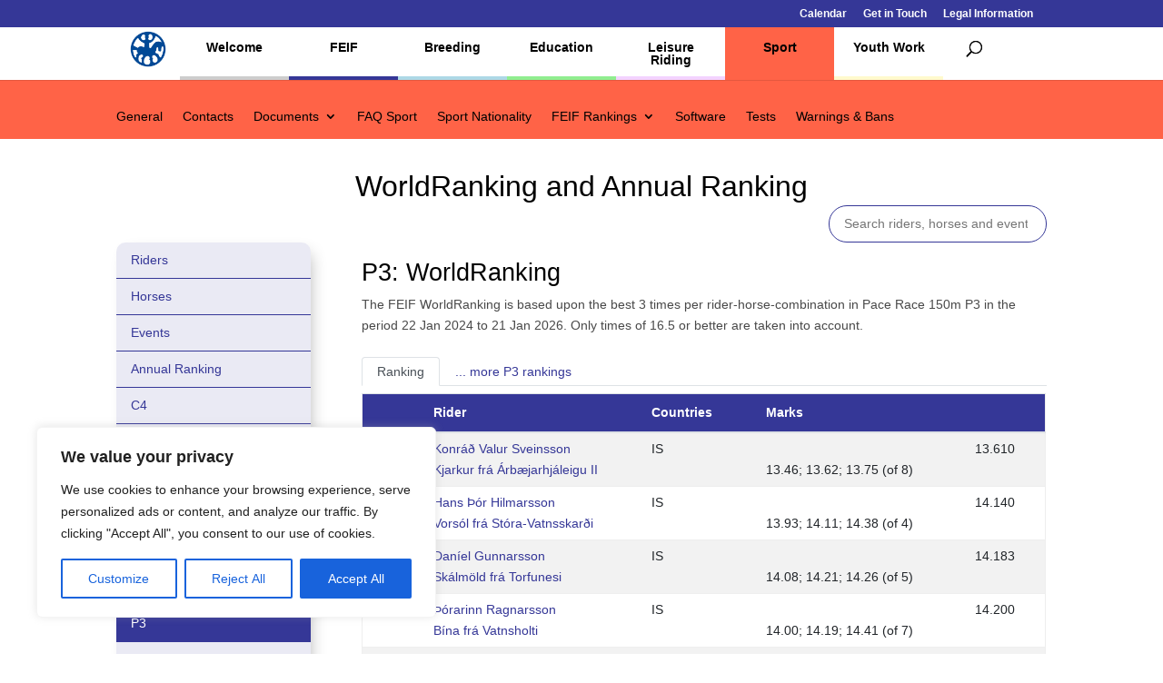

--- FILE ---
content_type: text/html; charset=utf-8
request_url: https://www.google.com/recaptcha/api2/anchor?ar=1&k=6Lc1uwgeAAAAAGYq7M44m0OCfB5bPxntI9t7vHWL&co=aHR0cHM6Ly93d3cuZmVpZi5vcmc6NDQz&hl=en&v=PoyoqOPhxBO7pBk68S4YbpHZ&size=invisible&anchor-ms=20000&execute-ms=30000&cb=x6w8vwvhrip0
body_size: 48826
content:
<!DOCTYPE HTML><html dir="ltr" lang="en"><head><meta http-equiv="Content-Type" content="text/html; charset=UTF-8">
<meta http-equiv="X-UA-Compatible" content="IE=edge">
<title>reCAPTCHA</title>
<style type="text/css">
/* cyrillic-ext */
@font-face {
  font-family: 'Roboto';
  font-style: normal;
  font-weight: 400;
  font-stretch: 100%;
  src: url(//fonts.gstatic.com/s/roboto/v48/KFO7CnqEu92Fr1ME7kSn66aGLdTylUAMa3GUBHMdazTgWw.woff2) format('woff2');
  unicode-range: U+0460-052F, U+1C80-1C8A, U+20B4, U+2DE0-2DFF, U+A640-A69F, U+FE2E-FE2F;
}
/* cyrillic */
@font-face {
  font-family: 'Roboto';
  font-style: normal;
  font-weight: 400;
  font-stretch: 100%;
  src: url(//fonts.gstatic.com/s/roboto/v48/KFO7CnqEu92Fr1ME7kSn66aGLdTylUAMa3iUBHMdazTgWw.woff2) format('woff2');
  unicode-range: U+0301, U+0400-045F, U+0490-0491, U+04B0-04B1, U+2116;
}
/* greek-ext */
@font-face {
  font-family: 'Roboto';
  font-style: normal;
  font-weight: 400;
  font-stretch: 100%;
  src: url(//fonts.gstatic.com/s/roboto/v48/KFO7CnqEu92Fr1ME7kSn66aGLdTylUAMa3CUBHMdazTgWw.woff2) format('woff2');
  unicode-range: U+1F00-1FFF;
}
/* greek */
@font-face {
  font-family: 'Roboto';
  font-style: normal;
  font-weight: 400;
  font-stretch: 100%;
  src: url(//fonts.gstatic.com/s/roboto/v48/KFO7CnqEu92Fr1ME7kSn66aGLdTylUAMa3-UBHMdazTgWw.woff2) format('woff2');
  unicode-range: U+0370-0377, U+037A-037F, U+0384-038A, U+038C, U+038E-03A1, U+03A3-03FF;
}
/* math */
@font-face {
  font-family: 'Roboto';
  font-style: normal;
  font-weight: 400;
  font-stretch: 100%;
  src: url(//fonts.gstatic.com/s/roboto/v48/KFO7CnqEu92Fr1ME7kSn66aGLdTylUAMawCUBHMdazTgWw.woff2) format('woff2');
  unicode-range: U+0302-0303, U+0305, U+0307-0308, U+0310, U+0312, U+0315, U+031A, U+0326-0327, U+032C, U+032F-0330, U+0332-0333, U+0338, U+033A, U+0346, U+034D, U+0391-03A1, U+03A3-03A9, U+03B1-03C9, U+03D1, U+03D5-03D6, U+03F0-03F1, U+03F4-03F5, U+2016-2017, U+2034-2038, U+203C, U+2040, U+2043, U+2047, U+2050, U+2057, U+205F, U+2070-2071, U+2074-208E, U+2090-209C, U+20D0-20DC, U+20E1, U+20E5-20EF, U+2100-2112, U+2114-2115, U+2117-2121, U+2123-214F, U+2190, U+2192, U+2194-21AE, U+21B0-21E5, U+21F1-21F2, U+21F4-2211, U+2213-2214, U+2216-22FF, U+2308-230B, U+2310, U+2319, U+231C-2321, U+2336-237A, U+237C, U+2395, U+239B-23B7, U+23D0, U+23DC-23E1, U+2474-2475, U+25AF, U+25B3, U+25B7, U+25BD, U+25C1, U+25CA, U+25CC, U+25FB, U+266D-266F, U+27C0-27FF, U+2900-2AFF, U+2B0E-2B11, U+2B30-2B4C, U+2BFE, U+3030, U+FF5B, U+FF5D, U+1D400-1D7FF, U+1EE00-1EEFF;
}
/* symbols */
@font-face {
  font-family: 'Roboto';
  font-style: normal;
  font-weight: 400;
  font-stretch: 100%;
  src: url(//fonts.gstatic.com/s/roboto/v48/KFO7CnqEu92Fr1ME7kSn66aGLdTylUAMaxKUBHMdazTgWw.woff2) format('woff2');
  unicode-range: U+0001-000C, U+000E-001F, U+007F-009F, U+20DD-20E0, U+20E2-20E4, U+2150-218F, U+2190, U+2192, U+2194-2199, U+21AF, U+21E6-21F0, U+21F3, U+2218-2219, U+2299, U+22C4-22C6, U+2300-243F, U+2440-244A, U+2460-24FF, U+25A0-27BF, U+2800-28FF, U+2921-2922, U+2981, U+29BF, U+29EB, U+2B00-2BFF, U+4DC0-4DFF, U+FFF9-FFFB, U+10140-1018E, U+10190-1019C, U+101A0, U+101D0-101FD, U+102E0-102FB, U+10E60-10E7E, U+1D2C0-1D2D3, U+1D2E0-1D37F, U+1F000-1F0FF, U+1F100-1F1AD, U+1F1E6-1F1FF, U+1F30D-1F30F, U+1F315, U+1F31C, U+1F31E, U+1F320-1F32C, U+1F336, U+1F378, U+1F37D, U+1F382, U+1F393-1F39F, U+1F3A7-1F3A8, U+1F3AC-1F3AF, U+1F3C2, U+1F3C4-1F3C6, U+1F3CA-1F3CE, U+1F3D4-1F3E0, U+1F3ED, U+1F3F1-1F3F3, U+1F3F5-1F3F7, U+1F408, U+1F415, U+1F41F, U+1F426, U+1F43F, U+1F441-1F442, U+1F444, U+1F446-1F449, U+1F44C-1F44E, U+1F453, U+1F46A, U+1F47D, U+1F4A3, U+1F4B0, U+1F4B3, U+1F4B9, U+1F4BB, U+1F4BF, U+1F4C8-1F4CB, U+1F4D6, U+1F4DA, U+1F4DF, U+1F4E3-1F4E6, U+1F4EA-1F4ED, U+1F4F7, U+1F4F9-1F4FB, U+1F4FD-1F4FE, U+1F503, U+1F507-1F50B, U+1F50D, U+1F512-1F513, U+1F53E-1F54A, U+1F54F-1F5FA, U+1F610, U+1F650-1F67F, U+1F687, U+1F68D, U+1F691, U+1F694, U+1F698, U+1F6AD, U+1F6B2, U+1F6B9-1F6BA, U+1F6BC, U+1F6C6-1F6CF, U+1F6D3-1F6D7, U+1F6E0-1F6EA, U+1F6F0-1F6F3, U+1F6F7-1F6FC, U+1F700-1F7FF, U+1F800-1F80B, U+1F810-1F847, U+1F850-1F859, U+1F860-1F887, U+1F890-1F8AD, U+1F8B0-1F8BB, U+1F8C0-1F8C1, U+1F900-1F90B, U+1F93B, U+1F946, U+1F984, U+1F996, U+1F9E9, U+1FA00-1FA6F, U+1FA70-1FA7C, U+1FA80-1FA89, U+1FA8F-1FAC6, U+1FACE-1FADC, U+1FADF-1FAE9, U+1FAF0-1FAF8, U+1FB00-1FBFF;
}
/* vietnamese */
@font-face {
  font-family: 'Roboto';
  font-style: normal;
  font-weight: 400;
  font-stretch: 100%;
  src: url(//fonts.gstatic.com/s/roboto/v48/KFO7CnqEu92Fr1ME7kSn66aGLdTylUAMa3OUBHMdazTgWw.woff2) format('woff2');
  unicode-range: U+0102-0103, U+0110-0111, U+0128-0129, U+0168-0169, U+01A0-01A1, U+01AF-01B0, U+0300-0301, U+0303-0304, U+0308-0309, U+0323, U+0329, U+1EA0-1EF9, U+20AB;
}
/* latin-ext */
@font-face {
  font-family: 'Roboto';
  font-style: normal;
  font-weight: 400;
  font-stretch: 100%;
  src: url(//fonts.gstatic.com/s/roboto/v48/KFO7CnqEu92Fr1ME7kSn66aGLdTylUAMa3KUBHMdazTgWw.woff2) format('woff2');
  unicode-range: U+0100-02BA, U+02BD-02C5, U+02C7-02CC, U+02CE-02D7, U+02DD-02FF, U+0304, U+0308, U+0329, U+1D00-1DBF, U+1E00-1E9F, U+1EF2-1EFF, U+2020, U+20A0-20AB, U+20AD-20C0, U+2113, U+2C60-2C7F, U+A720-A7FF;
}
/* latin */
@font-face {
  font-family: 'Roboto';
  font-style: normal;
  font-weight: 400;
  font-stretch: 100%;
  src: url(//fonts.gstatic.com/s/roboto/v48/KFO7CnqEu92Fr1ME7kSn66aGLdTylUAMa3yUBHMdazQ.woff2) format('woff2');
  unicode-range: U+0000-00FF, U+0131, U+0152-0153, U+02BB-02BC, U+02C6, U+02DA, U+02DC, U+0304, U+0308, U+0329, U+2000-206F, U+20AC, U+2122, U+2191, U+2193, U+2212, U+2215, U+FEFF, U+FFFD;
}
/* cyrillic-ext */
@font-face {
  font-family: 'Roboto';
  font-style: normal;
  font-weight: 500;
  font-stretch: 100%;
  src: url(//fonts.gstatic.com/s/roboto/v48/KFO7CnqEu92Fr1ME7kSn66aGLdTylUAMa3GUBHMdazTgWw.woff2) format('woff2');
  unicode-range: U+0460-052F, U+1C80-1C8A, U+20B4, U+2DE0-2DFF, U+A640-A69F, U+FE2E-FE2F;
}
/* cyrillic */
@font-face {
  font-family: 'Roboto';
  font-style: normal;
  font-weight: 500;
  font-stretch: 100%;
  src: url(//fonts.gstatic.com/s/roboto/v48/KFO7CnqEu92Fr1ME7kSn66aGLdTylUAMa3iUBHMdazTgWw.woff2) format('woff2');
  unicode-range: U+0301, U+0400-045F, U+0490-0491, U+04B0-04B1, U+2116;
}
/* greek-ext */
@font-face {
  font-family: 'Roboto';
  font-style: normal;
  font-weight: 500;
  font-stretch: 100%;
  src: url(//fonts.gstatic.com/s/roboto/v48/KFO7CnqEu92Fr1ME7kSn66aGLdTylUAMa3CUBHMdazTgWw.woff2) format('woff2');
  unicode-range: U+1F00-1FFF;
}
/* greek */
@font-face {
  font-family: 'Roboto';
  font-style: normal;
  font-weight: 500;
  font-stretch: 100%;
  src: url(//fonts.gstatic.com/s/roboto/v48/KFO7CnqEu92Fr1ME7kSn66aGLdTylUAMa3-UBHMdazTgWw.woff2) format('woff2');
  unicode-range: U+0370-0377, U+037A-037F, U+0384-038A, U+038C, U+038E-03A1, U+03A3-03FF;
}
/* math */
@font-face {
  font-family: 'Roboto';
  font-style: normal;
  font-weight: 500;
  font-stretch: 100%;
  src: url(//fonts.gstatic.com/s/roboto/v48/KFO7CnqEu92Fr1ME7kSn66aGLdTylUAMawCUBHMdazTgWw.woff2) format('woff2');
  unicode-range: U+0302-0303, U+0305, U+0307-0308, U+0310, U+0312, U+0315, U+031A, U+0326-0327, U+032C, U+032F-0330, U+0332-0333, U+0338, U+033A, U+0346, U+034D, U+0391-03A1, U+03A3-03A9, U+03B1-03C9, U+03D1, U+03D5-03D6, U+03F0-03F1, U+03F4-03F5, U+2016-2017, U+2034-2038, U+203C, U+2040, U+2043, U+2047, U+2050, U+2057, U+205F, U+2070-2071, U+2074-208E, U+2090-209C, U+20D0-20DC, U+20E1, U+20E5-20EF, U+2100-2112, U+2114-2115, U+2117-2121, U+2123-214F, U+2190, U+2192, U+2194-21AE, U+21B0-21E5, U+21F1-21F2, U+21F4-2211, U+2213-2214, U+2216-22FF, U+2308-230B, U+2310, U+2319, U+231C-2321, U+2336-237A, U+237C, U+2395, U+239B-23B7, U+23D0, U+23DC-23E1, U+2474-2475, U+25AF, U+25B3, U+25B7, U+25BD, U+25C1, U+25CA, U+25CC, U+25FB, U+266D-266F, U+27C0-27FF, U+2900-2AFF, U+2B0E-2B11, U+2B30-2B4C, U+2BFE, U+3030, U+FF5B, U+FF5D, U+1D400-1D7FF, U+1EE00-1EEFF;
}
/* symbols */
@font-face {
  font-family: 'Roboto';
  font-style: normal;
  font-weight: 500;
  font-stretch: 100%;
  src: url(//fonts.gstatic.com/s/roboto/v48/KFO7CnqEu92Fr1ME7kSn66aGLdTylUAMaxKUBHMdazTgWw.woff2) format('woff2');
  unicode-range: U+0001-000C, U+000E-001F, U+007F-009F, U+20DD-20E0, U+20E2-20E4, U+2150-218F, U+2190, U+2192, U+2194-2199, U+21AF, U+21E6-21F0, U+21F3, U+2218-2219, U+2299, U+22C4-22C6, U+2300-243F, U+2440-244A, U+2460-24FF, U+25A0-27BF, U+2800-28FF, U+2921-2922, U+2981, U+29BF, U+29EB, U+2B00-2BFF, U+4DC0-4DFF, U+FFF9-FFFB, U+10140-1018E, U+10190-1019C, U+101A0, U+101D0-101FD, U+102E0-102FB, U+10E60-10E7E, U+1D2C0-1D2D3, U+1D2E0-1D37F, U+1F000-1F0FF, U+1F100-1F1AD, U+1F1E6-1F1FF, U+1F30D-1F30F, U+1F315, U+1F31C, U+1F31E, U+1F320-1F32C, U+1F336, U+1F378, U+1F37D, U+1F382, U+1F393-1F39F, U+1F3A7-1F3A8, U+1F3AC-1F3AF, U+1F3C2, U+1F3C4-1F3C6, U+1F3CA-1F3CE, U+1F3D4-1F3E0, U+1F3ED, U+1F3F1-1F3F3, U+1F3F5-1F3F7, U+1F408, U+1F415, U+1F41F, U+1F426, U+1F43F, U+1F441-1F442, U+1F444, U+1F446-1F449, U+1F44C-1F44E, U+1F453, U+1F46A, U+1F47D, U+1F4A3, U+1F4B0, U+1F4B3, U+1F4B9, U+1F4BB, U+1F4BF, U+1F4C8-1F4CB, U+1F4D6, U+1F4DA, U+1F4DF, U+1F4E3-1F4E6, U+1F4EA-1F4ED, U+1F4F7, U+1F4F9-1F4FB, U+1F4FD-1F4FE, U+1F503, U+1F507-1F50B, U+1F50D, U+1F512-1F513, U+1F53E-1F54A, U+1F54F-1F5FA, U+1F610, U+1F650-1F67F, U+1F687, U+1F68D, U+1F691, U+1F694, U+1F698, U+1F6AD, U+1F6B2, U+1F6B9-1F6BA, U+1F6BC, U+1F6C6-1F6CF, U+1F6D3-1F6D7, U+1F6E0-1F6EA, U+1F6F0-1F6F3, U+1F6F7-1F6FC, U+1F700-1F7FF, U+1F800-1F80B, U+1F810-1F847, U+1F850-1F859, U+1F860-1F887, U+1F890-1F8AD, U+1F8B0-1F8BB, U+1F8C0-1F8C1, U+1F900-1F90B, U+1F93B, U+1F946, U+1F984, U+1F996, U+1F9E9, U+1FA00-1FA6F, U+1FA70-1FA7C, U+1FA80-1FA89, U+1FA8F-1FAC6, U+1FACE-1FADC, U+1FADF-1FAE9, U+1FAF0-1FAF8, U+1FB00-1FBFF;
}
/* vietnamese */
@font-face {
  font-family: 'Roboto';
  font-style: normal;
  font-weight: 500;
  font-stretch: 100%;
  src: url(//fonts.gstatic.com/s/roboto/v48/KFO7CnqEu92Fr1ME7kSn66aGLdTylUAMa3OUBHMdazTgWw.woff2) format('woff2');
  unicode-range: U+0102-0103, U+0110-0111, U+0128-0129, U+0168-0169, U+01A0-01A1, U+01AF-01B0, U+0300-0301, U+0303-0304, U+0308-0309, U+0323, U+0329, U+1EA0-1EF9, U+20AB;
}
/* latin-ext */
@font-face {
  font-family: 'Roboto';
  font-style: normal;
  font-weight: 500;
  font-stretch: 100%;
  src: url(//fonts.gstatic.com/s/roboto/v48/KFO7CnqEu92Fr1ME7kSn66aGLdTylUAMa3KUBHMdazTgWw.woff2) format('woff2');
  unicode-range: U+0100-02BA, U+02BD-02C5, U+02C7-02CC, U+02CE-02D7, U+02DD-02FF, U+0304, U+0308, U+0329, U+1D00-1DBF, U+1E00-1E9F, U+1EF2-1EFF, U+2020, U+20A0-20AB, U+20AD-20C0, U+2113, U+2C60-2C7F, U+A720-A7FF;
}
/* latin */
@font-face {
  font-family: 'Roboto';
  font-style: normal;
  font-weight: 500;
  font-stretch: 100%;
  src: url(//fonts.gstatic.com/s/roboto/v48/KFO7CnqEu92Fr1ME7kSn66aGLdTylUAMa3yUBHMdazQ.woff2) format('woff2');
  unicode-range: U+0000-00FF, U+0131, U+0152-0153, U+02BB-02BC, U+02C6, U+02DA, U+02DC, U+0304, U+0308, U+0329, U+2000-206F, U+20AC, U+2122, U+2191, U+2193, U+2212, U+2215, U+FEFF, U+FFFD;
}
/* cyrillic-ext */
@font-face {
  font-family: 'Roboto';
  font-style: normal;
  font-weight: 900;
  font-stretch: 100%;
  src: url(//fonts.gstatic.com/s/roboto/v48/KFO7CnqEu92Fr1ME7kSn66aGLdTylUAMa3GUBHMdazTgWw.woff2) format('woff2');
  unicode-range: U+0460-052F, U+1C80-1C8A, U+20B4, U+2DE0-2DFF, U+A640-A69F, U+FE2E-FE2F;
}
/* cyrillic */
@font-face {
  font-family: 'Roboto';
  font-style: normal;
  font-weight: 900;
  font-stretch: 100%;
  src: url(//fonts.gstatic.com/s/roboto/v48/KFO7CnqEu92Fr1ME7kSn66aGLdTylUAMa3iUBHMdazTgWw.woff2) format('woff2');
  unicode-range: U+0301, U+0400-045F, U+0490-0491, U+04B0-04B1, U+2116;
}
/* greek-ext */
@font-face {
  font-family: 'Roboto';
  font-style: normal;
  font-weight: 900;
  font-stretch: 100%;
  src: url(//fonts.gstatic.com/s/roboto/v48/KFO7CnqEu92Fr1ME7kSn66aGLdTylUAMa3CUBHMdazTgWw.woff2) format('woff2');
  unicode-range: U+1F00-1FFF;
}
/* greek */
@font-face {
  font-family: 'Roboto';
  font-style: normal;
  font-weight: 900;
  font-stretch: 100%;
  src: url(//fonts.gstatic.com/s/roboto/v48/KFO7CnqEu92Fr1ME7kSn66aGLdTylUAMa3-UBHMdazTgWw.woff2) format('woff2');
  unicode-range: U+0370-0377, U+037A-037F, U+0384-038A, U+038C, U+038E-03A1, U+03A3-03FF;
}
/* math */
@font-face {
  font-family: 'Roboto';
  font-style: normal;
  font-weight: 900;
  font-stretch: 100%;
  src: url(//fonts.gstatic.com/s/roboto/v48/KFO7CnqEu92Fr1ME7kSn66aGLdTylUAMawCUBHMdazTgWw.woff2) format('woff2');
  unicode-range: U+0302-0303, U+0305, U+0307-0308, U+0310, U+0312, U+0315, U+031A, U+0326-0327, U+032C, U+032F-0330, U+0332-0333, U+0338, U+033A, U+0346, U+034D, U+0391-03A1, U+03A3-03A9, U+03B1-03C9, U+03D1, U+03D5-03D6, U+03F0-03F1, U+03F4-03F5, U+2016-2017, U+2034-2038, U+203C, U+2040, U+2043, U+2047, U+2050, U+2057, U+205F, U+2070-2071, U+2074-208E, U+2090-209C, U+20D0-20DC, U+20E1, U+20E5-20EF, U+2100-2112, U+2114-2115, U+2117-2121, U+2123-214F, U+2190, U+2192, U+2194-21AE, U+21B0-21E5, U+21F1-21F2, U+21F4-2211, U+2213-2214, U+2216-22FF, U+2308-230B, U+2310, U+2319, U+231C-2321, U+2336-237A, U+237C, U+2395, U+239B-23B7, U+23D0, U+23DC-23E1, U+2474-2475, U+25AF, U+25B3, U+25B7, U+25BD, U+25C1, U+25CA, U+25CC, U+25FB, U+266D-266F, U+27C0-27FF, U+2900-2AFF, U+2B0E-2B11, U+2B30-2B4C, U+2BFE, U+3030, U+FF5B, U+FF5D, U+1D400-1D7FF, U+1EE00-1EEFF;
}
/* symbols */
@font-face {
  font-family: 'Roboto';
  font-style: normal;
  font-weight: 900;
  font-stretch: 100%;
  src: url(//fonts.gstatic.com/s/roboto/v48/KFO7CnqEu92Fr1ME7kSn66aGLdTylUAMaxKUBHMdazTgWw.woff2) format('woff2');
  unicode-range: U+0001-000C, U+000E-001F, U+007F-009F, U+20DD-20E0, U+20E2-20E4, U+2150-218F, U+2190, U+2192, U+2194-2199, U+21AF, U+21E6-21F0, U+21F3, U+2218-2219, U+2299, U+22C4-22C6, U+2300-243F, U+2440-244A, U+2460-24FF, U+25A0-27BF, U+2800-28FF, U+2921-2922, U+2981, U+29BF, U+29EB, U+2B00-2BFF, U+4DC0-4DFF, U+FFF9-FFFB, U+10140-1018E, U+10190-1019C, U+101A0, U+101D0-101FD, U+102E0-102FB, U+10E60-10E7E, U+1D2C0-1D2D3, U+1D2E0-1D37F, U+1F000-1F0FF, U+1F100-1F1AD, U+1F1E6-1F1FF, U+1F30D-1F30F, U+1F315, U+1F31C, U+1F31E, U+1F320-1F32C, U+1F336, U+1F378, U+1F37D, U+1F382, U+1F393-1F39F, U+1F3A7-1F3A8, U+1F3AC-1F3AF, U+1F3C2, U+1F3C4-1F3C6, U+1F3CA-1F3CE, U+1F3D4-1F3E0, U+1F3ED, U+1F3F1-1F3F3, U+1F3F5-1F3F7, U+1F408, U+1F415, U+1F41F, U+1F426, U+1F43F, U+1F441-1F442, U+1F444, U+1F446-1F449, U+1F44C-1F44E, U+1F453, U+1F46A, U+1F47D, U+1F4A3, U+1F4B0, U+1F4B3, U+1F4B9, U+1F4BB, U+1F4BF, U+1F4C8-1F4CB, U+1F4D6, U+1F4DA, U+1F4DF, U+1F4E3-1F4E6, U+1F4EA-1F4ED, U+1F4F7, U+1F4F9-1F4FB, U+1F4FD-1F4FE, U+1F503, U+1F507-1F50B, U+1F50D, U+1F512-1F513, U+1F53E-1F54A, U+1F54F-1F5FA, U+1F610, U+1F650-1F67F, U+1F687, U+1F68D, U+1F691, U+1F694, U+1F698, U+1F6AD, U+1F6B2, U+1F6B9-1F6BA, U+1F6BC, U+1F6C6-1F6CF, U+1F6D3-1F6D7, U+1F6E0-1F6EA, U+1F6F0-1F6F3, U+1F6F7-1F6FC, U+1F700-1F7FF, U+1F800-1F80B, U+1F810-1F847, U+1F850-1F859, U+1F860-1F887, U+1F890-1F8AD, U+1F8B0-1F8BB, U+1F8C0-1F8C1, U+1F900-1F90B, U+1F93B, U+1F946, U+1F984, U+1F996, U+1F9E9, U+1FA00-1FA6F, U+1FA70-1FA7C, U+1FA80-1FA89, U+1FA8F-1FAC6, U+1FACE-1FADC, U+1FADF-1FAE9, U+1FAF0-1FAF8, U+1FB00-1FBFF;
}
/* vietnamese */
@font-face {
  font-family: 'Roboto';
  font-style: normal;
  font-weight: 900;
  font-stretch: 100%;
  src: url(//fonts.gstatic.com/s/roboto/v48/KFO7CnqEu92Fr1ME7kSn66aGLdTylUAMa3OUBHMdazTgWw.woff2) format('woff2');
  unicode-range: U+0102-0103, U+0110-0111, U+0128-0129, U+0168-0169, U+01A0-01A1, U+01AF-01B0, U+0300-0301, U+0303-0304, U+0308-0309, U+0323, U+0329, U+1EA0-1EF9, U+20AB;
}
/* latin-ext */
@font-face {
  font-family: 'Roboto';
  font-style: normal;
  font-weight: 900;
  font-stretch: 100%;
  src: url(//fonts.gstatic.com/s/roboto/v48/KFO7CnqEu92Fr1ME7kSn66aGLdTylUAMa3KUBHMdazTgWw.woff2) format('woff2');
  unicode-range: U+0100-02BA, U+02BD-02C5, U+02C7-02CC, U+02CE-02D7, U+02DD-02FF, U+0304, U+0308, U+0329, U+1D00-1DBF, U+1E00-1E9F, U+1EF2-1EFF, U+2020, U+20A0-20AB, U+20AD-20C0, U+2113, U+2C60-2C7F, U+A720-A7FF;
}
/* latin */
@font-face {
  font-family: 'Roboto';
  font-style: normal;
  font-weight: 900;
  font-stretch: 100%;
  src: url(//fonts.gstatic.com/s/roboto/v48/KFO7CnqEu92Fr1ME7kSn66aGLdTylUAMa3yUBHMdazQ.woff2) format('woff2');
  unicode-range: U+0000-00FF, U+0131, U+0152-0153, U+02BB-02BC, U+02C6, U+02DA, U+02DC, U+0304, U+0308, U+0329, U+2000-206F, U+20AC, U+2122, U+2191, U+2193, U+2212, U+2215, U+FEFF, U+FFFD;
}

</style>
<link rel="stylesheet" type="text/css" href="https://www.gstatic.com/recaptcha/releases/PoyoqOPhxBO7pBk68S4YbpHZ/styles__ltr.css">
<script nonce="XKZFuQVI21RUZc6OI9DyMw" type="text/javascript">window['__recaptcha_api'] = 'https://www.google.com/recaptcha/api2/';</script>
<script type="text/javascript" src="https://www.gstatic.com/recaptcha/releases/PoyoqOPhxBO7pBk68S4YbpHZ/recaptcha__en.js" nonce="XKZFuQVI21RUZc6OI9DyMw">
      
    </script></head>
<body><div id="rc-anchor-alert" class="rc-anchor-alert"></div>
<input type="hidden" id="recaptcha-token" value="[base64]">
<script type="text/javascript" nonce="XKZFuQVI21RUZc6OI9DyMw">
      recaptcha.anchor.Main.init("[\x22ainput\x22,[\x22bgdata\x22,\x22\x22,\[base64]/[base64]/[base64]/bmV3IHJbeF0oY1swXSk6RT09Mj9uZXcgclt4XShjWzBdLGNbMV0pOkU9PTM/bmV3IHJbeF0oY1swXSxjWzFdLGNbMl0pOkU9PTQ/[base64]/[base64]/[base64]/[base64]/[base64]/[base64]/[base64]/[base64]\x22,\[base64]\x22,\x22QC1QJcKZw5nCojJAw7DDuMKFw5rCjmogXsOofx04WB0Jw54Vc1ZXYMKyw49tLWhuX3PDhcKtw7zCl8K4w6taRwguwr3CuDrClifDrcOLwqwFPMOlEXhNw51QMcKNwpguOMOKw40uwr/Do0zCksOnE8OCX8K/JsKSccKgV8Oiwrw/NRLDg0fDrhgCwpNBwpI3GH4kHMKlBcORGcOGZsO8ZsO3woPCgV/CgcKgwq0casOMKsKbwpQjNMKbY8Omwq3DuToswoEQfynDg8KAasOXDMOtwpVjw6HCp8OCPwZOXcKYM8OLc8K0MgBwGsKFw6bCvyvDlMOswoVHD8KxHWQqZMOHwpLCgsOmacOGw4URN8ONw5IMQl/DlULDscO/[base64]/Dh0Rrwo/DgADCoEFuwo7CoCUDHzTDm3B2wq3DsmTCj8Kowo4ITsKawqpuOyvDgzzDvU9UPcKsw5sMTcOpCBkWLD5yNgjCgk9UJMO4GcOdwrEDCmkUwr0ewozCpXdhIsOQf8KXRi/DoxRkYsORw6rCoMO+PMOZw5Rhw67DkzMKNW0eDcOaAmbCp8Oqw7A/J8OwwpgyFHYfw6TDocOkwpzDi8KYHsKew4A3X8K3wqLDnBjCksKQDcKQw7Atw7nDhgUPcRbCtsKhCEZlD8OQDDF2AB7Dmi3DtcORw6TDkRQcDQcpOQHCkMOdTsKVdCo7wpo0NMOJw7hUFMOqFMOuwoZMEWllwojDucOSWj/DvsKYw414w6zDk8Krw6zDmFbDpsOhwp14LMKydUzCrcOqw4jDpwJxDsOzw4R3wqrDmQUdw7HDpcK3w4TDvcKDw50Ww7/CmsOawo9cEAdENnEgYSrCvSVHJFEacREOwqA9w6V+asOHw6QPJDDDgsO0AcKwwpgxw50Bw5vCs8KpaydnMETDs2AGwo7DsSgdw5PDucO7UMK+JwrDqMOaRE/Dr2YRb1zDhsKow4wvaMOQwq8Jw61UwqFtw4zDnMKfZMOawoY/w74kZMO7PMKMw4PDsMK3AFR+w4jCikQrbkNbXcKuYBx1wqXDrGTCnxtvcMK2fMKxUQHCiUXDscOJw5PCjMOSw6A+LHnChAd2wqFeSB8tPcKWaklEFl3Csgl5SUNyUHBcYlYKDBfDqxI1W8Kzw65cw6rCp8O/KsOGw6QTw5dGb3bCt8O1wodMFg/CoD5JwrHDscKPNMO8wpR7KMKzwonDsMOKw5fDgTDCksKGw5hdSyvDnMKbYMKKG8KsWRtXNBJmHTrCgcKPw7XCqDPDhcO0wpJFYsOOwq5uFMKzesOoEcOnC3rDmB7Ct8KaBWvDqcKDO2QVfMKYJi5VRcOOFwvDscK3w5QKwo/Cj8K6wo0twoQUwrnDkirDpk7CkMKoBsK3BQvCgMK5MkbDssKiMMOrw7UXw4VIT3MVwrkqEj3CgcKBw4rDuEdpwoRgQMKqIsOoNcKWwrkEC09Aw4XDocKnL8Kdw4fCiMO3b31gP8KSw6HDrsKQw5nCosKNOX3Co8OJw5rCvEvDlQfDpzIRX2fDmsOjwqY/LMKDwqFGLcOFbsOdw60BXjPChCbDkHfDv1LDo8OtVCLDtDwDw4nCvyrCt8OfLWFAw73Co8K7w7p6wqt5PEJDREhaBsKpw414w6sYwqnDtQRrw64/wq9owooXwqXCssKTJsOtNStOLMK4wptcacOyw5rDp8OGw6JqHMO2w4EjBXRgfcOYdFnCqsK7woR6w5prwoHDpcOYGMK2WG3DkcOVwoBzH8OKYQhjAMKdaAUkLUp8ZsK7e1XCqCnCsTFDPQ/[base64]/CmlRMCcOBw5Naw4XCssOTTMOzEiLDvHRxwqvCrsKnZVEZw63DmWkFw6zCt0TCrcK+wqAPK8Ktwq1cTcOOEBHDoRFhwpgKw506wrfCgBLDosK9OnvClDXDiyLDrijDhm5Zwrw2XwbDvHvCmG9SG8Kcw7LCq8KZJ1/CvUxbw7vDk8K5wrZcM0HDl8KqW8KWMcOtwrdjARDCtMKrXx3DqsKOOFRAb8O0w5rCnQzCo8KAw4zClgXCgAcMw7HDtsKRUMK4w6fCvMK8w5HCk0LDqyYLJcOQOT7CjEbDuUIaCsK7DSofw5N6FXF/fsOYwofCmcKbesKSw7/DoV5ewoh/[base64]/[base64]/Cjh3ClcOMW8Kww4FIw4TCvMOVw4nDnCDDn3rDuCQuG8KXwpgbw501w6NcWsODecOqwr/Dn8OzUDPCtF7CkcOJw73CtzzCgcKEwoB9woFewr4jwqtKa8OTd3zCk8O/R2hVNsKVwrNebX82w4QIwoLDlmF7WcO4woAOw716FsOPe8KDw47DvsOhWiLCsRjCkgPCh8OiKsK0w4IkHjnCnwnCk8OOwoTCisKiw7vDtFLDtsOMwp/Do8OqwrTDscOIDsKVVmIOGh7Ck8O9w6vDsjBOd1Z2HcOFPzgRwrXCnRbDncOaworDh8OIw6HDrDPDshsmw5fCpDTDqn0Hw4TCkcKOecKww5DDtcKzw55Aw5R3wozCt1dxwpRHw5l/ZcKJwqfDqsO/LcKJwpDClBHDocKtwo3CpsKcdHXCjcOmw4QbwodFw7Inw7skw5vDshPCu8K6w5vDjcKJw4XDhMOPw4VawqbCmy/[base64]/CjcOXFcOvwr3CsMO2w5HClxPDlEwww5zCssOWwpNgw6k2wq/DqMKZw6Y5DsKVEMOVGsK2wpDDkSAPbnxcw6/CrjFzwpTCusOBwptHIsO4wohVw5PCucKUwqBgwosbHVtVCMKjw4lNwrZFGFfDicKPLBg5w4ZMBVLCpsO2w5JQXMObwrLDiHIUwpBuw6HCuXTDr3xnw4LCmhYYLxsyD09GZ8KhwpYLwow/VcOPwpYPwqxXXDrCksK6woREw514PsO2w4LDmmI5wrfDpCPDgyBfCn4Mw6QoaMKsBsKkw70+w7c0B8K/w7LCsTzDmm7CmsOnwpHDoMOsUiHCkDTDthxhwrQ/w41GcCgUwqrDqcKhF2hQVsK4w7NtHH05woZzOTHCqX50XsKZwqslwrt9BcOIeMKtfDYfw7XDjCp5CBc7esOgw4kfbMKbwonChQIFw6XCrMKsw4hNw5I8worCtMKYw4DDjMOEF2rDs8Kbwotdw6BWwqh8wrQbb8KPbcK2w70Mw5MyaRnDhE/CnMK+VMOcUx8bwrIWPcOcfCXDuQEnYsK6IcKNBcKePMOlw4HDusKaw7LCjsKiO8KCWMOiw7bCg1oXwp3DmzrDicK0UkjCjGc8N8O5ecO3worCpTItZsKuG8OUwppKasOPVxgPZCLCiVlTwpvDrcKQw7liwps/CnFJPRXCmmXDk8K9w6sGWTRTwq3DhhTDoUdLcAoaQMO3wp0XLztlXMOgw4TDjMOFC8Klw7x0PkYHEMOTw7AoGsK3w4fDj8ONDcO1BQZFwoDDjVvDiMO7IgTCscOLSjIpw47DmyLDqxzDvCAPw5k2w50Pw4VKwqTDuTXCvy/Dli9fw7phw7U5w4nDnMK/w7bCm8KuDnrCu8OoVAsDw4h5w4NlwoBww4kQcF1Kw5PDpMOjw4jCv8K1wpdrWHJSwrcAWBXCocKlwqnCqcK5w78MwpUHXHRgGXRDOnt/w7hiwq/[base64]/[base64]/ChsKtVhjDkTHDikbDumPDq1DDocObwpJcSMOiWjfCiix8PBvDmMKZw4Maw6sdWcOdwqdAwrDChcOjw50pwrLDqsKCw5PCtmLDhkstwqDDgC7CsgAaZltye28Ewo4/XMO7wqBUwrhpwoXDt1fDqGhvMypgwozCk8OWJCc5woXDtcOxw6/CpMODfTTCnsK1c2DCih/Dt17DksOAw7vCoyxvw646UhVlOMKYJHLDoFs9RDvDqcK6wrbDvcKdVhPDlMO7w6olJMKYw7jCp8OSw6bCtMKvVcOTwpd8w4E4wpfCuMKqwrbDhcK9wo3Dl8OTwqXCpW49PybDnsKLdcKxFxQ0wqpMwq/CucKuw7/Diy7CssKMwp/Dvy8VL2shNU3Du2/DgMOFwodMwrYfScKxwo/CmsOQw6kJw5dzw4YSwoBAwoJfFcO4V8KtUMOgS8ODwoQuHsOnDcO3w6fClnHDj8OLKFjCl8OCw6F0wr1+V2NCcwrCm0dJw5rDusO/WWFyw5TCsBDDmBo/SsK2XEdNQjVANMK1WWhkJ8OdcMOcRUnDnsOibGPDtMKRwo9NV2DCkcKGw6vDs2HDtUPDkVZNwqjCicO3KsOUXsO/Z0vDsMKJQMOSwqLCgwzCngFbwprCksK5w4vCvE/DoFrDk8O4FcOBE3JsasK0wo/DlMKOw4Ysw4fDusOMY8OEw7Bdwr8Wbn3DlMKlw40PYC1qw4AGNB3Chi/CpQPCkSFVw6AVbcKhwrvCogdIwr5aBn/Dt3jCksKhHhNcw74UU8Kgwo0oQ8Kzw55PO0/CgBfDpB5Qw6rDrsKuw5h/w59/N1jDqcKCw5vCrj0mwqnDjXzChMOofUpAw6coNMKVw49OTsOmcsKyCMKPw67DpMO7wokRY8KFw4sfVDnCsyRQMWXDvloWYcOZQ8KwJHNow45Zw5LCs8OUScO1wo/DiMOWesKyacOIYMOmwr/DhmDCvwBYYQEBw4vCh8Kod8KXw5LCgsO1J1AEeHxFJsO1cFfDgsO7F2DCnk8fW8KBw6jDkMOVw7pvdMKnA8KFwpgRw64fOynCocONw6bCg8KtaBEAw7B2w5nCmMKaMcKSO8OzM8KKMsKJcXMPwr87Yng/[base64]/wqghw5cBw7pgwpDCmQbCvMK9w5gAwpd8C8KDOy/CsGZMwpXCgsOjw4/ClC3CngQVcMK0XcKFJcOmScKAAU/CsAoNIQYrXnvDtjtcwpTCnMOIGsK5wrAge8OaJMKBKMKEXHgwRyZjbzXDolJRwr0zw4/DmVowX8KNw4vCv8OpPMK3w45hL08vGcOEwpDCljLDnSjDjsOGYE5owqgQw4U1VcKSKSvCmMOjwq3Cr3TCnhliwpLCjhrDkizCmkZ/[base64]/[base64]/CpXjCnF0uwrY9w6RCw7vDvnTChcODP8Kfw7QFUMKRNsK9wqVgRsKAw4NAwq3Di8KFwr/[base64]/DpRMnwqJ5w4ZOwoRWBMOSw4fDscOBHsKUwpzCiTLCisKOTcOHw5TCjMOuw4TCvMK2w494wr4ow5dTVArCv1HDkmQnDMKNeMKKPMKRw4nDpCxaw5xvPyzCtxIkw4k+FFnDpMKXwr3CusKVwprDu1BIw7/DrsKSI8Oow7wDw5luGsOgw7NXC8K5wrLDoFvCjMK3w57CkhNoCMKQwpt+YQ7DhcOCLl/[base64]/[base64]/[base64]/CmAzDrcOgBn8nwpZIw4QHVcOlwqx9bGbCgxRQw4EeAcOYUG7Cmx/DtyzCp3RvLsKJZ8KhX8OuOsOaVcODw68hI2lUNz3CucOSZzbDssK0woDDulfCpcODw6BiZgzDrnLCmWh/w588YcOXc8OawqM5DXZAEcO8wr1Nf8K7fRzCnBfCoDA4F2s+ZcKKwrx+fcOswopKwrU3w43Cq1NVwr1RXj3DvsOOc8O2KBzDpTdtJ1TDqUfCnsOnTcO1CDoGaS3DosODwq/[base64]/CssOUw7BWw4VyH8OGEsKYOsOKwoPCmcK2w77DgWvCkzPDscO9c8K7w63CsMKeUcO7wroiTiTCqg7DinRRwoHCsglywrjDgcOlCsKLUsOjNinDjUnCjMONDsOIw599w6rDtMK3wpjCukgvOMKdU2zCjWTDjFbDn1nCuVQ/wpNAEMKrw6rCmsKBwp5tO1DCtWsbaVjCksK9ZMKmJGhZw4kqdcOcWcO1wpHCuMOLACHDnsKBwrLCrA8+wofDvMKdOMKSDcKeIGLDt8O7T8O5YFcQw6UVw6rCm8OQC8O7EsO8wqnCmjzDgXEDw6vDnADDlQZkwo/CrREpw6dycG4ew6Qjw6FTRGvDrQrCtMKBw4rCvWnCksKJN8O3KhN1VsKpAMOQwqTDhXPCmsOeEsK5MRrCv8O/woHDssKZIw7CgMOOa8KWw7lowrvDr8OfwrXCm8ODahrDml7Cn8KGw64Zw4LCmsKrMD4lEHZuwp3CoVFmByXCglZLw4zCssK1w5ciVsOjw4EGw4lEwoo5FibCtMOxw61RUcKTw5cPf8KSwqVCwp/CiSZWDcKIwr3ClMO9w59bw7XDjyTDkD0uVhIffG3DvMOhw6wbWU87w4LDkcOcw4LCk2TDg8OSYWgzwpzDmmV+QcOpwpvDg8OpTcO8P8Ovwo7Dk3t/[base64]/[base64]/[base64]/Dlwcxw55BB8K4w6PDpcKlw5TCosOpVA3DosKcED3CvElNEsK4w5waLlh4OzYiw41Rw7weSGU6wrPDssOEaHLCvTkfUcKRT33Do8KJUsOGwp0xNmDDrsKVW0vCoMKoJ3lldMOWCsOfAcKmw6bDu8O/wpFwI8OvCcOrwpswD2jCj8KgYlzCsyV+wrgtw6Z5Hn3CnW1zwp8QQBjCtALCocKZwq1Dw4d8B8KaFcKXUsOIYcORw4rDjsOAw5vConkgw5khdQNoVyw9J8KVTcKhCsKXRMO3QhgMwpoZwp/CjcKJOsK+T8OvwoEZBsOYwqp+w6fChMKVw6Nfw4UUw7XDm0AxGnDCjcO3JMKUw6TDoMOMK8KGQsKWJ3jDhMOow5DCtDonwr3CrcK7bsKawokzAsORw6zCuyJ4DF8SwrcYTH/DkEpjw6HClcKbwr0vwonDsMO3wpHCusK+SHTCokXCsy3DpcO5w5VsaMKqWMKGwo9JPw/CiEfCjWQ6wpx6ACTCucKBw4TDkzI1Ay9lwodfw6RWwph/HBfDn0bDnXtBwq9mw4V+w4tZw7TDnHTCmMKCwpPDu8KTWhUQw7TDsCXDm8KOwrfCsRfCrWEwUEBgw7bDqjfDk1lNCsOUW8Ouwq8WEMOWw5TCmsKuPsOIDEl/[base64]/wrLCpsKTO8O/wpvClw3Ds8KOwrErcsKxYX1TwqPCssOdw7jCh0bDrnBNw6fDnHsYw6Zow4/CscOFNyDCsMOEw7hUwrXCiU04RzPCsm/CqsOww7nCmMOmD8KKw50zA8Oaw4HDksOBeirDoGvCn1RLwq3ChATCmsKLJDsce2fCj8KBdcKCSlvCuTLDuMKyw4Exwr7DsC/DsEwuw5zCu0HDoxPDiMOsDcK0wobDmQRLKmnCmUsHJMOlWMOmbUY2L2/DkU09SgXClBcnwqdSwonDsMKpYcK3wrHDmMOtwoTCkVBIAcKQWEHCqwgTw5jCpcKILXU7aMOawr4tw511VgHDhcOuDcKFWB3Cp2DDpsOGw4ANayo8fl4xw4FOwqdewqfDr8K9w53CijfCuS1TasK4wps9FjjDpcOzwrVPKndzwr8MUsK4Tg/CuSYEw57DqCHClEUfeEQjFmHDqiQLwrHCqcOvBzNzOMKCwoZGSsO8w4jDsFY1OEQwdMOXR8KGwpXDjcOJwrEQw5fDhxDDusK3wrs6w7Vew4MeT0jDhU0Kw6HCnXfDn8KUdMOnwpwxw4jDuMKGXMOqO8KDwoJifkPCrxxvPcK/[base64]/ZEPCtXbDjxnDsj1EasKfwoFlw6PChMKVw7nCg23Ch2dENQh4GG52UcKMWzBGw43DkMK7IjwWFMOMcTlewrjCscOnwqtowpfDqCfDhX/CncKVAT7DqER2A0pyKU0Sw6YKw4jCpnrCjMODworCi1knwpvCpmcpw77CgSgvEBHCt2TDncKow7o1w6PCjcOkw7vDqMKpw4ZRegcaC8K0PWMSw5PCk8OJNMO6GcOzGcKTw4vCmjYrGcOkLsKqwpFZwpnDhSDDqFHDn8KawpnDmTF8J8OQCVxPfhrCq8ORw6Q7w4/DhMK+AFjCpQ8VKsOXw7YBwr0awoBfwqDDs8KwVFPDtcKGwrTChkPCl8KFRMOowqgww7fDpXHDq8K4K8KEZw9GDcOBworDm0tsXsK7Z8OTw7lYRcOoBk8gPMOSC8Ofw6nDtjpCFWMlw7XCg8KXcFzCisKow7HDswbCk1jDgQbCkAwpwq/CmcK/w7XDing/[base64]/VXoLKGQcw7AgIMOewpZ0Fy/CjxTCicOYwpJQwrdjB8KNcWXDqwcKUsOsZxF2w6zCq8KKS8KTXj94w6h0Ll/CmMORRCDDsSxSwp7CjcKtw5Muw7bDrMKYbsO5QhrDhU/CnMOGw5/DrH0Gw5nCh8KVwpHDvTUowph5w7gyR8K5P8KzwqPDnkJjw68ew6nDhhItwr7Ds8KEBwHDvcKSB8O+Hz4yH0/Ctgk+wqbDmcOAScOWwrjCpMO5JDsYw7ptwrNPcMORfcKERjMiD8OMVT0Ww7gPKMO8w77Cu2o6bsK4XMKQIMKgw5g9wqhlwpLDrMKuwoXDuyMxGXDCocKTwpggw5F3RT7DqALCssKLLAbCuMKSwr/[base64]/ChsOQWjBBHsKvKQjCk0fDscO1MMKsEiLCisOnwpXDswDCmsKfajQlw7dsTBfCgSUQwrh/esKVwolkVsOwXSPDi2NGwqJ4w5vDhWVuwr1QOcOkU1bCuRHCkn5SLRJTwrxPwoHCrk1mwqpsw6NqfQHCpMOeMsOtwojCnGA9eSdGSR7DhsO+w4jDkMOKw7pKP8O3VUIuwo3DtlMjw5/[base64]/[base64]/Ch0vCrcKzwq/DsW7Dr37Ds8KdJUpLwoLDtcKJwrvDvMO6IsKkwoUOYibDnw4UwofDnlA3U8KSTcKgdCLCu8OkeMOuUsKUwpldw5bCpH3CjcKOVsOjQsOlwqE/EsONw4ZmwrLDsMOpcnUhWcKww7VhdsOnXDnDosOhwpgIecKdw63Dmh3CpCUvwqMmwoMnacKgXMK5PE/[base64]/Co1bClE5RwpkTOF7CmcOWwqQgw7rDtUZ/OsKnAcKUOMKaVwRXP8O1dcOIw6hIWhrDrV/CicKja0xFHTtWw50FK8KHwqVrw4zCiTRBw5bDjXDDkcOaw4zCvCHClk3CkERVwrrCsAECdcKJO1DCh2HDk8KEw7BmSRMDwpYZYcOVL8OOB0BWF13CviTCt8KUV8K/[base64]/w78YH8Kmw5bCl8OtwrnCkcOmWHheBzUcOngHwovDl1lFIMOVwpAewo9YG8KONMKjZ8OUw6XDjsKjdMOFwoXDucOzw4IcwpUfw6YYbsKvJB9owrrDksOmwonCgMOawqvDuWnCi13DtcOnwpxEwrrCv8KcRMKkwql1ccKFw6LCmjMEAMOmwoYsw7Inwr/DlcK8wodOH8K+dsKewq/[base64]/CsTIvw4zDgsOQUMOfPcKGwoQyGF9Tw4TCgcKowoQ9NlHDssK3w47CkHoNwqPDr8KmbA/DgcKdAWnClcOpKWXCuHlAwprCvgbDnWtaw4N2e8O/MEN3w4TCg8KPw4jDrcKsw4DDg1tmMMKvw5DCscK/[base64]/[base64]/[base64]/CpHNsw6DCksOoCCpVwrPDjwEtw5c5w7IzwrhyCVE2wpoMw41FeAhteWvDrGrDn8OMVDVJwoYdTi/Ch2k0eMKjHcO0w5rClTPCssKcwrfCmMOxUsOkSmrCugY8w7jDik7CpMOpw78vw5bDosKbeFnDqQgEw5HDtjhLI0/DjsK+w5ogw6HDtTJ4DsKhw7hQwpXDnsKNw4/DlUVVw5DCl8KRw79Fw6FwX8O8w73CpsO5NMOpTMOvwrnCp8Kiwq5Bw6DCoMKvw6leQ8KqX8OPI8Orw57CoWbDgsKMDBLCj0nCsE9MwqDCtMKNHMOZwow8wpw/MnM6wqsxW8K0w48VJUkpw4EgwqXDrn/Cn8KOElQSw4XCsT9oIsKxwqLDtcOfwonCi33DqsKvUTZaw6rDnG1/JMKqwoRfw5bCssOzw7o9w7Rvwp7CthBMYmjCocOJHCxsw5LDucKDJRAjwrvClEPCpjgsCg7CmUI0Fj7Cg1HDmyJ+IDDClsOYw4nDgjHDolFTNcOew6RnVsO8woJxw5bCmsOnHjdxwpjCs0/CoRzDoGrCsSU7EMOcNsOUwpUvw4fDgDVawoHChsK1w7XCnQDCoQpKHhTCpcOXw7lCH0tAScKpw4fDoCbDmiwGXi3CrMObw4TDjsKOH8Oaw6HCiHQPw7ACJV8peiHCksOncMKHw6t3w6rClSzChX/DtnVQVMKufFoOQ195WMK9KsOjw5DCuAXCocKJw5VKwr7DnCTDm8OSWcOQXsOBKWhETWYfwqIWbWHCscKIUm8qw4XDrGQcZsOYV3TDpT3Dh2grGcONPg3DnMOUwoDCsVIWw4nDpydoecOtelNncFPCpMKwwpJWZxrDvsOdwp7Cv8KZw5YlwojDjcOfw6/Dj1PDrsKfwrTDoRHCgMOxw4XDs8OeAGXDjMK0U8OqwrQxWsKeXsOGVsKsFEEHwp0FVcOtPn7DgSzDr2zCiMOkRhzCh3jCicOBwo/DnX/CnMK2wqxUFi0CwpZ9w5UBwrbCsMK3b8KUBsKyIBXCtMKMTMO5TQlpwpDDvcK4wqPCvsKYw5vDjsKWw4Z2w53ClsOLUMKyM8Oww49/[base64]/ChcOjPsOGWzPCjHtIwodSOHPCuMOSw6oUYjYeUcOwwqkSY8KTL8KHwpljw5FbfjLCn1dZw5/CisK3MXscw7k9wp8/[base64]/Dm8KpCsK/wrHCjhddw57DvWLCoDTCmcOAw4TDtcOrwqs/[base64]/CmX1QTUnDr8KqVF5/wqHDr8KxwpVAw4DDusKWwqTCr2pfV0EywphnwpPCiw57w4Ayw61Vw77Dj8KlAcKAWMO6w4/DqcK+wrrDvl5cw5TDk8OxHTxfFcKjBynDog7CijzCpsK9bsKqwp3DrcOTTljCgsKewqoQB8K/w6/DnnTCjMKqKVzDlmrCmF7DiTLDtMOuw7ENw6DCrhDDhAUfwotcw4B0N8OaYcOQw79awp5cwonDiF3Dk2c4w4/DmQXDjnDDiTQDwpXDgMK4w6dCDyTDoDjCjsOrw7Iaw7HDncK9wo7CvUbCgcOGwpbDpMOtw740Kx/Dr1/[base64]/[base64]/w5bDk1l0wpbDjUJlwpDCiypmU8Ovw5bChcKtwqXDnAFRI2TCpsOcSg50IcKyGSjDiFfCvsOKKWLCoTJCBR7Dh2fCjMKEw67CgMOFBErDjT05woPCpi46w7XDo8KVwopew7/[base64]/[base64]/KsKZHsKkw5dJw6FJwq3DlFzCncK2GSQ2bHjDgUfCmmBkS1h6VF/[base64]/DqizCh8KCw7vCt8O3JMOtwodTwqfDlsKPPA/Cl8KreMONDz90ecOYCUfCgTMyw5HDpQDDunzChiPDuR7DnlMJwq/DhC/[base64]/DvBDDo2jDlcOawpzDu8KNKkHDiRABwrLCmcOVwq3CucKgGiQswqpIwrDDrRIEAsOnw6zCmA49wr55w4UNa8OswovDrHgWbFdjK8KEZ8OIwoQgAMOcdGrDgMKsBsOJDMOBwrxUEMOtYMK1w5xsSB7CqxjDsUA7w5NxBGfDpcKzJMKHwpwaDMK7C8OnawXCv8OxRsKVw5/Cu8KiEG1hwpduwpHDm0dNwpLDvRZ1wrPDnMK6D102IyEkFMO2NEfCuQVDZg4pO2HDsHbCvsODOTcEw4drH8OqMMKTQ8K1wpNuwrvDv0BaJ1vChxRCcwJJw7plWwrCkcONAGXCrSlrwqUsaQgpw5LCv8Ouw7/CksOmw70zw5PCtigTwpnDncOaw6HCicODaRBbBsOAdD3CucK1TcOsLAvCpyAsw4PCr8OLwoTDo8KVw4oHUsO+O3vDhsO1w6Uxwq/DvE7DssO/aMKeJ8OtQ8ORVxpmwolAIMOJKzLDm8OAex/Cv2PDgWw2RMOHw74kwrZ7wrp7wo5Jwohqw69+L10mwoILw6lOQmvDpcKJFsKUVcKbJMKXaMO6bXrDlns7w55gfhDDm8OBGH4UaMKHdQvCmMO2RcOMwonDoMKFAi/DrcK6JjPCpsKlw7LCoMODwrITY8KTw7UvBh3DmhrDq3/DucKWbMK2fMOeRWUEwofDklQuwr7DsyUOesOGw6RvITw1wq7DqsOIO8OwARcCU0/DqsKxwotEw7rDrzXCvhzCkFjDsnpIw7/CssOLw6lxOsO0wrzDmsKCw7czAMK4wovCrcOna8KIbsK+w455LHgawrXDsBvDjcOsZMKCw7BWwoAMPMKnbsOowpARw7pucT/Drjxaw6vCmFwAwqAIYRHCncKfwpLCmGfCiWdJeMOHDjnCvMKdwojCt8OBwoLCqX4VPMKuw5wifhLCo8OIwrMvCjtxw63CkMKGKMOtw4R/agHCh8Knwqk9w49sTcKMw4TDkMOfwrjDo8OuYHrDv3NfEWDDrWB6ch41VsOaw60cQ8KgE8K4UMOow68AR8K9wopqKcOeW8KPZVUEw4/Ch8KNQsODXgcFSMOCZ8OVwrrDoDEuEVVcw6F+w5TDksK8w6Q2UcOXP8OEwqgdwoXCl8OMwrVVRsO3UsO4L3PCksKrw508w5onKHpXZ8K6w6QYw6Y0wr8ja8K3w5MGwr1BLcOVJMOrw7wCwo/CgE3CocKtw53DtMOIGjk/V8OXND/Cv8K2w71cwofCl8KwD8OkwoLDqcOFw7h4bMK3w6QaRiPDsz8pfMKdw7XCvsObw7sJAHnDjDvCisOwZUDCngNeZsOWEU3Dr8KHSsKYPsKswohoFMObw6TCjMO2wrfDvS55DgfCsQsPw7hUw5QbHsK5wrzCrMKuw4UGw5HDvw0Qw4HCncKJwp/DmE5awqdxwpkCG8KAw4XCmQzCi0HCo8OvWsKJw7zDgMO8A8Ovwr7CksKkwq49w718V0/DtMKITiVyw5LCqMOKwoTDssKJwoZNwqTDnMOZwr8Rw6LCl8O2wp/Cn8K8czEnQijDicKeOcKPZgzCsh8dGnLChSZAw7DCnC/[base64]/CpDXCl8KKw6XCjMOjHMKHdBddQ8OUGARUw5cPw4bDvUoJwqtlw60Tcz/DmMKGw4VKEcKiwoPCuCRxccOAw6/DhHLCri4sw441wpMUUMKOXX8AwpLDq8OPFUFRw6xAw6XDrTdbw4zCvQgrbw/CshUjQMK1wp7DsBliLsO6YkwcOMOMHCcow73Co8KxMDvDrcKcwqHDkBcgwqLDicOBw44pw5PDl8OdE8ORMT9ew4jCtQfDrEQwwq/ClhBkwqTDi8KUcXE5OMO3BixzdjLDhsKqZsKIwpXDqMO7UnUbwp4nIsOTTcO8JMOkK8OCJ8OkwozDrcKPJ1nClwsLwp/ClcKORsOaw5l6wpvCv8ObYBx7VMOCw5rCrMOGdgsrWMO0wo5lwo3CrXXChsOBwr5eVsK6UcO+GcKHwo/Cv8O/bHpfw5N2w4w9wpXDin7Cj8KdDMOJwr3DkmArwqJ7wplhwpQFwp7DklzDo3zDpXtMw6nCrMOLwprCiEvCqsOgw6PDkV/CjwfCuifDgsO2B27DnQDDhsOwwpfCh8KYI8KoY8KDKcOAOcOQw6bCh8KSwqnCqUVnABYNQEhjesKZJMOLw6/[base64]/DrmDCucORKMKiw4RiPQ4DDjrCvS0tAg/DuQzCkE85wq8Vw6nCvjwVbMKIKcOzW8KYw7PDhlJfNETCiMOwwoQ1w797wpzCjMKewrtBVFYuDcK/[base64]/CpsOVwrhzH2F+wrIBZgJzwpHDucOCPVLDi3lLFsKgZ251Y8Ojw6nDncOuwosOCcKeWnE/PsKiQ8OYwosgUcOYTzvChcOewqPDjMOWZMOuFiLCmMKbw4fCg2bDpsK6w7wiw7cgwp/DrMKpw6svKRkqSsKrw4AFw4zDlwYlw7F7fsOww5RbwoAjSsOib8Kyw6TDpcKwdMKEwoEPw5zDh8O+Dwc2bMK/CCXCu8OYwoBkw50WwogfwrLDgMOie8KVw5XDo8KwwrEmZ0/Dp8K4w6bCtsK/CyhDw47Dr8KGF1rCgsOWwobDpcO8w5DCqMOtw4svw4vClMKseMOrecKAEQ3DlmPCg8KlQHDDg8OJwpXDiMOiFUstKnQYwql6woJPw6pnwqNJImHCoULDsmDCv002CMO+Mj0nwqR2woTDizbDtMOuwq5KEcKhTw7CgB/CosK5CA/Cj1nDqANpa8KPeiA+G3DCksOewpwkw7Y+CsOsw7fDgDrDjMO8w5VywoLCiEjCpUsDck/DlV0/[base64]/[base64]/[base64]/ClcO0w6EGQcOkU3HDqMOfIgfCshEFJsO3BEbDvRAyQ8KiSsOtV8KrAmsgTh5cw4nDmUVTw48eccK6w5PCjMKyw75uwq86wpzCh8OEecOYwoZ7NxrDvcOvfcKEwrsXwo0qw4DDnMK3wqIRw5DCusK/wrx3wpTDgsKtw43Dl8Ohw5tNcUbDtsOBWcOzwr7DoQdbwqzClFpiw5Y/w54CAsKCw7NPw75IwqzCoxh4w5XCqsOHNCXCog8ibGM0wrQMPcKMAFcBw6VpwrvDrsOFLMOBcMO/OUPDhcKWXG/[base64]/ClsKQZEQ+BXtew5Ecw7Imw6XDv8OAJE7CuMKjw7BvFzJ7w6JZw53Cm8Oxw4sLGMOvwr3ChD/[base64]/wrPChRLDg1rDvjI5wqfDlsK6wpfDhUJNGsOcw7AnDAIcwp1Iw6EoGcORw74pw5IlHX9zwrpcfMK4w7rDkcOBw7QOJcOLwrHDosOwwq9zAX/DtcK8UcKwRArDrAUtwrjDsx/[base64]/[base64]/w4YRw7oaZn4QVcK7wqRew5N0csKsw4UHJcKdHsKlPQXDtsKDVg1WwrnCjMOieCNeMjLDksOyw7V/Ews7w5YywoXDgMK8UMKkw6Q7w4DDtFnDlMKZwofDqcO5QcKZXsOhw7LDi8KiVcKjecKpwqvDiQ/Dpn3CnhZVCXfDqMOfwqvDoAnCscOZwpdWw4DCv3ctw5HDkRg5TsKbfHfDtl7Dsh7DmiHDicKrw7k7H8KgZ8OnG8KOEcOFwonCosKsw5dOw5pfwp1VblzDrlTDtMKxOcOkw50Cw5TDp3DDvcOWMWw3PsKXNsKzI0/[base64]/wootXcOwZDgRw654dXbDrMKXw417dsK4cyt/w6bCoW9AdG1cJMOZwr3Cv19Aw4sXUcKLesO1wrfDi2zCpg7CoMK8XMO7QGrCnMKSwoLDuRUuwpAOw7I9ecO1w4YADkrCiXZ6fAVgdsOfwrXCsS9HaHo0w7fCssKec8KJwpvDs0zCil/CusOqwp1dWR5xw5YLG8KNIMOaw6HDiFkFfMK8w4NwbsO/[base64]/DoMKGwqnDnCbCrcKmw69JLnXDvn9Xw51nInPDliDCo8OaakJud8KGK8KIwrPDokRxw57CtxrDmj7Dv8O0woIIcXXCucKaYhN/woRpwqYtw5nCq8OYCC5Gw6XCpsKIw6lBV3DDgMOfw6jCt34xw5XDhcK4JDJDe8O5LsOOw4fDlRPDpcORwp/CicOOGcO0TcK0DcOJw57ChHTDqih4wobCsQBkDjAgwpQWNEgBwrLDkUPDq8KpUMOJZcONLsOLwoHCk8O9fMOpwrvDucOwZsOHwq3DmMKFO2fDhC/[base64]/UsK5w7fCjcK+w6szIW7DuMKdMktcJcO1TsOjWgfCv2zClMOxw5ECO27CogskwqIbEMOLVF1vwp3CgcOKKsKPwpjCkB5FK8KtWFExdMK0ehzDgMKDZ1jDv8Knwo1BRcK1w6/DscO3EHUnOiHDoXELYcK5QG7CisKTwpPDmcOSGMKMw7h3SMK3QcKaW08iByDDniNtw4UuwqXDp8OZP8OfVsO1fWd3ZDrCiycfworCqWjDuw1BUwcbw7p4VMKbw69EGSjCsMOYacKQSMOBPsKjbmZKQC7DpEfDv8O/[base64]/[base64]/acK1acOkwpNBw4cnGlVwSBTCjMO8MELDrsOBw6Niw6vDocKsSmHDvWFzwrrCmyU8MFUfB8KNQcK2U0dTw6XDr1pNw4XCvilUCMOIawfDpMO8wosswqF6w4obw5PDgMOawobDtU3Dg2xvwq0rVcKeEjfCoMOBDsKxLxDDpVoswqzCiD/CpcO5w6zDvQB/EiDCh8KGw7g8fMOYwoFtwq3DkhrCgQwJw7tGw4sEwr/DsXUiw6YILsOQfRp3Sg7DssOeSRDCjMOuwrhcwqtyw4LCq8O7w5ouc8OSw4EBeTDDvMKEw6grwrASf8OXwrFQLcK4wofCiWLDl1/CqcOqwqVlVC4Aw7djZsKRU1onwrQcPsKowo7CvkxqN8KdZ8OuJcO4UMOXIDfDtVTDksKmYcKfF2dKwoJmPA3DvcKvwpRvb8OFAsKpw5PDshnCnw/CqVlaEMOHIsKwwrnCsVvCuyk2cwjDrUdnw69Uwqp4w6TCqDPDgcKHDmPDtMOJwogbQsKPwrXCp27CmsKew6ZXw4ZdAMK4ecOfPcOjRMK0HsOdVUjCrXvCnMO7w6/[base64]/IsK7YU1Vwp/DqTvChxfDqQrCtx/[base64]/T8KEUsKRG8Oow4gSwoLDqcOnO8KXMMOww490WTt2w6sQwrlpXjIIHXPDtsKgbRPDtcKJwojCqTDDlcO4wpPDrDlKCTIswpbDgMOnKzpFw5lmb34EBkXDtVMzw5DCpMKwFVNkVmwWw7vClQ/ChT/[base64]/DucKawrBDwr5Bem8Ww6ozc8OiS8O3w7oowo3CmsOYw5ErMTfCocKJw6nCrgPCpMO7N8OQwqjDhsOaw4nCh8KMwrTDo2kCA1hlGcOAby3DgSnCnkQMal0/SsOHw5vDlMKxdsK+w7AULMKVBcKDwocjwpRTU8KOw4Euw5rCol03VF4ew7vClUnDoMKmHVHCpsKIwpVrwpDCpCvDhkMkw4wCWcKww74Cw44wAH7DjcKKw5UYw6XDqjfDgCkvJnjCtcK6Fxtxw5o8wrcuaSXDgBTDhMKUw6o6w6vDr18+wroowqQeZV/CmcOZwpUkwoRLwpNMw44Sw7d4wrFHZAUjw5zCvynDlMOewr3DsBl9G8Kow4vCmMKsLUlLCj7CscOAVy3DnsKoTsO8wpLDugZgQcKbwp4NUcO5w5V1FcKRFMKHGTBowqvDhMOQwpPCp2t/wpxRwrfCtgHDksKbOAdJw60Mw4ZABGzDosOXVBfCkxcvw4Nsw6A0EsOydjZKwpfCmcKyMMKFw71Cw5J/cjYbWT/DrloJIcOmfD7Dk8OIYsK4SHMTC8OgNMObw6/DqhjDt8OTw6kKw6ZLOER1w6HCgDEuW8O3woolwqrCpcKLDWNlwpI\\u003d\x22],null,[\x22conf\x22,null,\x226Lc1uwgeAAAAAGYq7M44m0OCfB5bPxntI9t7vHWL\x22,0,null,null,null,0,[21,125,63,73,95,87,41,43,42,83,102,105,109,121],[1017145,739],0,null,null,null,null,0,null,0,null,700,1,null,0,\[base64]/76lBhnEnQkZnOKMAhnM8xEZ\x22,0,0,null,null,1,null,0,1,null,null,null,0],\x22https://www.feif.org:443\x22,null,[3,1,1],null,null,null,1,3600,[\x22https://www.google.com/intl/en/policies/privacy/\x22,\x22https://www.google.com/intl/en/policies/terms/\x22],\x22l6c47zLdP+bs2Buhu53ls+BHid1Ct9yE9pOq9NWsMqE\\u003d\x22,1,0,null,1,1769056901038,0,0,[67,137],null,[197,205,119,47],\x22RC-9sCyQQhu4UYyFA\x22,null,null,null,null,null,\x220dAFcWeA45f5f1zrnH0h8z6RtGnilNMjE5Gq4Mki-JYRq8WtrQcUtpfJbvIG1Hn0Oei4xKovx69xIS04Bbq57flwCwwAMvXmIxxA\x22,1769139701058]");
    </script></body></html>